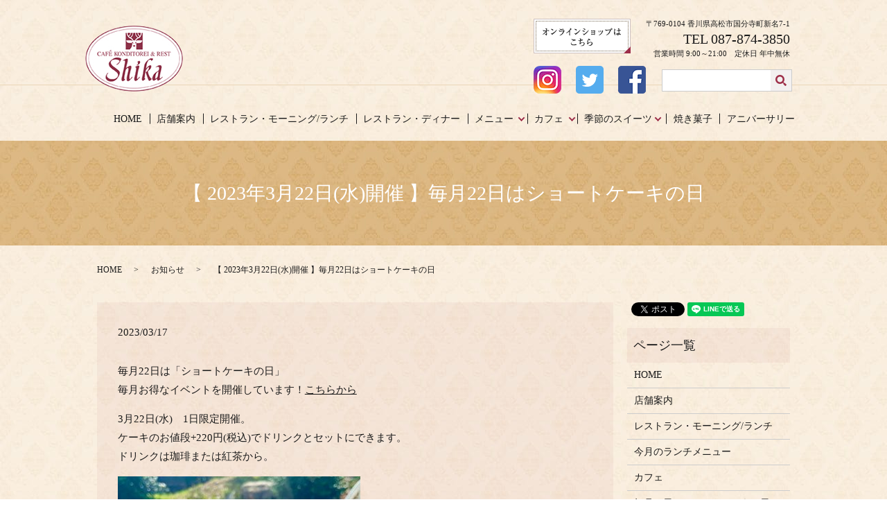

--- FILE ---
content_type: text/html; charset=UTF-8
request_url: https://www.cafeshika.jp/news/5586
body_size: 8299
content:
  <!DOCTYPE HTML>
<html lang="ja">
<head prefix="og: http://ogp.me/ns# fb: http://ogp.me/ns/fb# article: http://ogp.me/ns/article#">
  <meta charset="utf-8">
  <meta http-equiv="X-UA-Compatible" content="IE=edge,chrome=1">
  <meta name="viewport" content="width=device-width, initial-scale=1">
  <title>【 2023年3月22日(水)開催 】毎月22日はショートケーキの日</title>
  
		<!-- All in One SEO 4.8.1.1 - aioseo.com -->
	<meta name="description" content="毎月22日は「ショートケーキの日」毎月お得なイベントを開催しています！こちらから 3月22日(水) 1日限定開" />
	<meta name="robots" content="max-image-preview:large" />
	<meta name="author" content="S10139167000003"/>
	<link rel="canonical" href="https://www.cafeshika.jp/news/5586" />
	<meta name="generator" content="All in One SEO (AIOSEO) 4.8.1.1" />
		<meta property="og:locale" content="ja_JP" />
		<meta property="og:site_name" content="カフェコンディトライ＆レスト　シカ |" />
		<meta property="og:type" content="article" />
		<meta property="og:title" content="【 2023年3月22日(水)開催 】毎月22日はショートケーキの日" />
		<meta property="og:description" content="毎月22日は「ショートケーキの日」毎月お得なイベントを開催しています！こちらから 3月22日(水) 1日限定開" />
		<meta property="og:url" content="https://www.cafeshika.jp/news/5586" />
		<meta property="og:image" content="https://www.cafeshika.jp/wp-content/uploads/logo_ogp.jpg" />
		<meta property="og:image:secure_url" content="https://www.cafeshika.jp/wp-content/uploads/logo_ogp.jpg" />
		<meta property="og:image:width" content="1200" />
		<meta property="og:image:height" content="630" />
		<meta property="article:published_time" content="2023-03-17T09:12:49+00:00" />
		<meta property="article:modified_time" content="2023-03-20T06:41:47+00:00" />
		<meta name="twitter:card" content="summary" />
		<meta name="twitter:title" content="【 2023年3月22日(水)開催 】毎月22日はショートケーキの日" />
		<meta name="twitter:description" content="毎月22日は「ショートケーキの日」毎月お得なイベントを開催しています！こちらから 3月22日(水) 1日限定開" />
		<meta name="twitter:image" content="https://www.cafeshika.jp/wp-content/uploads/logo_ogp.jpg" />
		<script type="application/ld+json" class="aioseo-schema">
			{"@context":"https:\/\/schema.org","@graph":[{"@type":"Article","@id":"https:\/\/www.cafeshika.jp\/news\/5586#article","name":"\u3010 2023\u5e743\u670822\u65e5(\u6c34)\u958b\u50ac \u3011\u6bce\u670822\u65e5\u306f\u30b7\u30e7\u30fc\u30c8\u30b1\u30fc\u30ad\u306e\u65e5","headline":"\u3010 2023\u5e743\u670822\u65e5(\u6c34)\u958b\u50ac \u3011\u6bce\u670822\u65e5\u306f\u30b7\u30e7\u30fc\u30c8\u30b1\u30fc\u30ad\u306e\u65e5","author":{"@id":"https:\/\/www.cafeshika.jp\/author\/authorname#author"},"publisher":{"@id":"https:\/\/www.cafeshika.jp\/#organization"},"image":{"@type":"ImageObject","url":"\/wp-content\/uploads\/cake_day-e1678968178822.jpg","@id":"https:\/\/www.cafeshika.jp\/news\/5586\/#articleImage"},"datePublished":"2023-03-17T18:12:49+09:00","dateModified":"2023-03-20T15:41:47+09:00","inLanguage":"ja","mainEntityOfPage":{"@id":"https:\/\/www.cafeshika.jp\/news\/5586#webpage"},"isPartOf":{"@id":"https:\/\/www.cafeshika.jp\/news\/5586#webpage"},"articleSection":"\u304a\u77e5\u3089\u305b"},{"@type":"BreadcrumbList","@id":"https:\/\/www.cafeshika.jp\/news\/5586#breadcrumblist","itemListElement":[{"@type":"ListItem","@id":"https:\/\/www.cafeshika.jp\/#listItem","position":1,"name":"\u5bb6","item":"https:\/\/www.cafeshika.jp\/","nextItem":{"@type":"ListItem","@id":"https:\/\/www.cafeshika.jp\/category\/news#listItem","name":"\u304a\u77e5\u3089\u305b"}},{"@type":"ListItem","@id":"https:\/\/www.cafeshika.jp\/category\/news#listItem","position":2,"name":"\u304a\u77e5\u3089\u305b","previousItem":{"@type":"ListItem","@id":"https:\/\/www.cafeshika.jp\/#listItem","name":"\u5bb6"}}]},{"@type":"Organization","@id":"https:\/\/www.cafeshika.jp\/#organization","name":"\u30ab\u30d5\u30a7\u30b3\u30f3\u30c7\u30a3\u30c8\u30e9\u30a4\uff06\u30ec\u30b9\u30c8\u3000\u30b7\u30ab","url":"https:\/\/www.cafeshika.jp\/"},{"@type":"Person","@id":"https:\/\/www.cafeshika.jp\/author\/authorname#author","url":"https:\/\/www.cafeshika.jp\/author\/authorname","name":"S10139167000003","image":{"@type":"ImageObject","@id":"https:\/\/www.cafeshika.jp\/news\/5586#authorImage","url":"https:\/\/secure.gravatar.com\/avatar\/819587c7df90c2f822e2ce80a08d533c?s=96&d=mm&r=g","width":96,"height":96,"caption":"S10139167000003"}},{"@type":"WebPage","@id":"https:\/\/www.cafeshika.jp\/news\/5586#webpage","url":"https:\/\/www.cafeshika.jp\/news\/5586","name":"\u3010 2023\u5e743\u670822\u65e5(\u6c34)\u958b\u50ac \u3011\u6bce\u670822\u65e5\u306f\u30b7\u30e7\u30fc\u30c8\u30b1\u30fc\u30ad\u306e\u65e5","description":"\u6bce\u670822\u65e5\u306f\u300c\u30b7\u30e7\u30fc\u30c8\u30b1\u30fc\u30ad\u306e\u65e5\u300d\u6bce\u6708\u304a\u5f97\u306a\u30a4\u30d9\u30f3\u30c8\u3092\u958b\u50ac\u3057\u3066\u3044\u307e\u3059\uff01\u3053\u3061\u3089\u304b\u3089 3\u670822\u65e5(\u6c34) 1\u65e5\u9650\u5b9a\u958b","inLanguage":"ja","isPartOf":{"@id":"https:\/\/www.cafeshika.jp\/#website"},"breadcrumb":{"@id":"https:\/\/www.cafeshika.jp\/news\/5586#breadcrumblist"},"author":{"@id":"https:\/\/www.cafeshika.jp\/author\/authorname#author"},"creator":{"@id":"https:\/\/www.cafeshika.jp\/author\/authorname#author"},"datePublished":"2023-03-17T18:12:49+09:00","dateModified":"2023-03-20T15:41:47+09:00"},{"@type":"WebSite","@id":"https:\/\/www.cafeshika.jp\/#website","url":"https:\/\/www.cafeshika.jp\/","name":"\u30ab\u30d5\u30a7\u30b3\u30f3\u30c7\u30a3\u30c8\u30e9\u30a4\uff06\u30ec\u30b9\u30c8\u3000\u30b7\u30ab","inLanguage":"ja","publisher":{"@id":"https:\/\/www.cafeshika.jp\/#organization"}}]}
		</script>
		<!-- All in One SEO -->

<link rel='dns-prefetch' href='//unpkg.com' />
<link rel="alternate" type="application/rss+xml" title="カフェコンディトライ＆レスト　シカ &raquo; 【 2023年3月22日(水)開催 】毎月22日はショートケーキの日 のコメントのフィード" href="https://www.cafeshika.jp/news/5586/feed" />
<link rel='stylesheet' id='wp-block-library-css' href='https://www.cafeshika.jp/wp-includes/css/dist/block-library/style.min.css?ver=6.5.7' type='text/css' media='all' />
<style id='classic-theme-styles-inline-css' type='text/css'>
/*! This file is auto-generated */
.wp-block-button__link{color:#fff;background-color:#32373c;border-radius:9999px;box-shadow:none;text-decoration:none;padding:calc(.667em + 2px) calc(1.333em + 2px);font-size:1.125em}.wp-block-file__button{background:#32373c;color:#fff;text-decoration:none}
</style>
<style id='global-styles-inline-css' type='text/css'>
body{--wp--preset--color--black: #000000;--wp--preset--color--cyan-bluish-gray: #abb8c3;--wp--preset--color--white: #ffffff;--wp--preset--color--pale-pink: #f78da7;--wp--preset--color--vivid-red: #cf2e2e;--wp--preset--color--luminous-vivid-orange: #ff6900;--wp--preset--color--luminous-vivid-amber: #fcb900;--wp--preset--color--light-green-cyan: #7bdcb5;--wp--preset--color--vivid-green-cyan: #00d084;--wp--preset--color--pale-cyan-blue: #8ed1fc;--wp--preset--color--vivid-cyan-blue: #0693e3;--wp--preset--color--vivid-purple: #9b51e0;--wp--preset--gradient--vivid-cyan-blue-to-vivid-purple: linear-gradient(135deg,rgba(6,147,227,1) 0%,rgb(155,81,224) 100%);--wp--preset--gradient--light-green-cyan-to-vivid-green-cyan: linear-gradient(135deg,rgb(122,220,180) 0%,rgb(0,208,130) 100%);--wp--preset--gradient--luminous-vivid-amber-to-luminous-vivid-orange: linear-gradient(135deg,rgba(252,185,0,1) 0%,rgba(255,105,0,1) 100%);--wp--preset--gradient--luminous-vivid-orange-to-vivid-red: linear-gradient(135deg,rgba(255,105,0,1) 0%,rgb(207,46,46) 100%);--wp--preset--gradient--very-light-gray-to-cyan-bluish-gray: linear-gradient(135deg,rgb(238,238,238) 0%,rgb(169,184,195) 100%);--wp--preset--gradient--cool-to-warm-spectrum: linear-gradient(135deg,rgb(74,234,220) 0%,rgb(151,120,209) 20%,rgb(207,42,186) 40%,rgb(238,44,130) 60%,rgb(251,105,98) 80%,rgb(254,248,76) 100%);--wp--preset--gradient--blush-light-purple: linear-gradient(135deg,rgb(255,206,236) 0%,rgb(152,150,240) 100%);--wp--preset--gradient--blush-bordeaux: linear-gradient(135deg,rgb(254,205,165) 0%,rgb(254,45,45) 50%,rgb(107,0,62) 100%);--wp--preset--gradient--luminous-dusk: linear-gradient(135deg,rgb(255,203,112) 0%,rgb(199,81,192) 50%,rgb(65,88,208) 100%);--wp--preset--gradient--pale-ocean: linear-gradient(135deg,rgb(255,245,203) 0%,rgb(182,227,212) 50%,rgb(51,167,181) 100%);--wp--preset--gradient--electric-grass: linear-gradient(135deg,rgb(202,248,128) 0%,rgb(113,206,126) 100%);--wp--preset--gradient--midnight: linear-gradient(135deg,rgb(2,3,129) 0%,rgb(40,116,252) 100%);--wp--preset--font-size--small: 13px;--wp--preset--font-size--medium: 20px;--wp--preset--font-size--large: 36px;--wp--preset--font-size--x-large: 42px;--wp--preset--spacing--20: 0.44rem;--wp--preset--spacing--30: 0.67rem;--wp--preset--spacing--40: 1rem;--wp--preset--spacing--50: 1.5rem;--wp--preset--spacing--60: 2.25rem;--wp--preset--spacing--70: 3.38rem;--wp--preset--spacing--80: 5.06rem;--wp--preset--shadow--natural: 6px 6px 9px rgba(0, 0, 0, 0.2);--wp--preset--shadow--deep: 12px 12px 50px rgba(0, 0, 0, 0.4);--wp--preset--shadow--sharp: 6px 6px 0px rgba(0, 0, 0, 0.2);--wp--preset--shadow--outlined: 6px 6px 0px -3px rgba(255, 255, 255, 1), 6px 6px rgba(0, 0, 0, 1);--wp--preset--shadow--crisp: 6px 6px 0px rgba(0, 0, 0, 1);}:where(.is-layout-flex){gap: 0.5em;}:where(.is-layout-grid){gap: 0.5em;}body .is-layout-flex{display: flex;}body .is-layout-flex{flex-wrap: wrap;align-items: center;}body .is-layout-flex > *{margin: 0;}body .is-layout-grid{display: grid;}body .is-layout-grid > *{margin: 0;}:where(.wp-block-columns.is-layout-flex){gap: 2em;}:where(.wp-block-columns.is-layout-grid){gap: 2em;}:where(.wp-block-post-template.is-layout-flex){gap: 1.25em;}:where(.wp-block-post-template.is-layout-grid){gap: 1.25em;}.has-black-color{color: var(--wp--preset--color--black) !important;}.has-cyan-bluish-gray-color{color: var(--wp--preset--color--cyan-bluish-gray) !important;}.has-white-color{color: var(--wp--preset--color--white) !important;}.has-pale-pink-color{color: var(--wp--preset--color--pale-pink) !important;}.has-vivid-red-color{color: var(--wp--preset--color--vivid-red) !important;}.has-luminous-vivid-orange-color{color: var(--wp--preset--color--luminous-vivid-orange) !important;}.has-luminous-vivid-amber-color{color: var(--wp--preset--color--luminous-vivid-amber) !important;}.has-light-green-cyan-color{color: var(--wp--preset--color--light-green-cyan) !important;}.has-vivid-green-cyan-color{color: var(--wp--preset--color--vivid-green-cyan) !important;}.has-pale-cyan-blue-color{color: var(--wp--preset--color--pale-cyan-blue) !important;}.has-vivid-cyan-blue-color{color: var(--wp--preset--color--vivid-cyan-blue) !important;}.has-vivid-purple-color{color: var(--wp--preset--color--vivid-purple) !important;}.has-black-background-color{background-color: var(--wp--preset--color--black) !important;}.has-cyan-bluish-gray-background-color{background-color: var(--wp--preset--color--cyan-bluish-gray) !important;}.has-white-background-color{background-color: var(--wp--preset--color--white) !important;}.has-pale-pink-background-color{background-color: var(--wp--preset--color--pale-pink) !important;}.has-vivid-red-background-color{background-color: var(--wp--preset--color--vivid-red) !important;}.has-luminous-vivid-orange-background-color{background-color: var(--wp--preset--color--luminous-vivid-orange) !important;}.has-luminous-vivid-amber-background-color{background-color: var(--wp--preset--color--luminous-vivid-amber) !important;}.has-light-green-cyan-background-color{background-color: var(--wp--preset--color--light-green-cyan) !important;}.has-vivid-green-cyan-background-color{background-color: var(--wp--preset--color--vivid-green-cyan) !important;}.has-pale-cyan-blue-background-color{background-color: var(--wp--preset--color--pale-cyan-blue) !important;}.has-vivid-cyan-blue-background-color{background-color: var(--wp--preset--color--vivid-cyan-blue) !important;}.has-vivid-purple-background-color{background-color: var(--wp--preset--color--vivid-purple) !important;}.has-black-border-color{border-color: var(--wp--preset--color--black) !important;}.has-cyan-bluish-gray-border-color{border-color: var(--wp--preset--color--cyan-bluish-gray) !important;}.has-white-border-color{border-color: var(--wp--preset--color--white) !important;}.has-pale-pink-border-color{border-color: var(--wp--preset--color--pale-pink) !important;}.has-vivid-red-border-color{border-color: var(--wp--preset--color--vivid-red) !important;}.has-luminous-vivid-orange-border-color{border-color: var(--wp--preset--color--luminous-vivid-orange) !important;}.has-luminous-vivid-amber-border-color{border-color: var(--wp--preset--color--luminous-vivid-amber) !important;}.has-light-green-cyan-border-color{border-color: var(--wp--preset--color--light-green-cyan) !important;}.has-vivid-green-cyan-border-color{border-color: var(--wp--preset--color--vivid-green-cyan) !important;}.has-pale-cyan-blue-border-color{border-color: var(--wp--preset--color--pale-cyan-blue) !important;}.has-vivid-cyan-blue-border-color{border-color: var(--wp--preset--color--vivid-cyan-blue) !important;}.has-vivid-purple-border-color{border-color: var(--wp--preset--color--vivid-purple) !important;}.has-vivid-cyan-blue-to-vivid-purple-gradient-background{background: var(--wp--preset--gradient--vivid-cyan-blue-to-vivid-purple) !important;}.has-light-green-cyan-to-vivid-green-cyan-gradient-background{background: var(--wp--preset--gradient--light-green-cyan-to-vivid-green-cyan) !important;}.has-luminous-vivid-amber-to-luminous-vivid-orange-gradient-background{background: var(--wp--preset--gradient--luminous-vivid-amber-to-luminous-vivid-orange) !important;}.has-luminous-vivid-orange-to-vivid-red-gradient-background{background: var(--wp--preset--gradient--luminous-vivid-orange-to-vivid-red) !important;}.has-very-light-gray-to-cyan-bluish-gray-gradient-background{background: var(--wp--preset--gradient--very-light-gray-to-cyan-bluish-gray) !important;}.has-cool-to-warm-spectrum-gradient-background{background: var(--wp--preset--gradient--cool-to-warm-spectrum) !important;}.has-blush-light-purple-gradient-background{background: var(--wp--preset--gradient--blush-light-purple) !important;}.has-blush-bordeaux-gradient-background{background: var(--wp--preset--gradient--blush-bordeaux) !important;}.has-luminous-dusk-gradient-background{background: var(--wp--preset--gradient--luminous-dusk) !important;}.has-pale-ocean-gradient-background{background: var(--wp--preset--gradient--pale-ocean) !important;}.has-electric-grass-gradient-background{background: var(--wp--preset--gradient--electric-grass) !important;}.has-midnight-gradient-background{background: var(--wp--preset--gradient--midnight) !important;}.has-small-font-size{font-size: var(--wp--preset--font-size--small) !important;}.has-medium-font-size{font-size: var(--wp--preset--font-size--medium) !important;}.has-large-font-size{font-size: var(--wp--preset--font-size--large) !important;}.has-x-large-font-size{font-size: var(--wp--preset--font-size--x-large) !important;}
.wp-block-navigation a:where(:not(.wp-element-button)){color: inherit;}
:where(.wp-block-post-template.is-layout-flex){gap: 1.25em;}:where(.wp-block-post-template.is-layout-grid){gap: 1.25em;}
:where(.wp-block-columns.is-layout-flex){gap: 2em;}:where(.wp-block-columns.is-layout-grid){gap: 2em;}
.wp-block-pullquote{font-size: 1.5em;line-height: 1.6;}
</style>
<link rel='stylesheet' id='contact-form-7-css' href='https://www.cafeshika.jp/wp-content/plugins/contact-form-7/includes/css/styles.css?ver=5.1.3' type='text/css' media='all' />
<link rel='stylesheet' id='xo-slider-css' href='https://www.cafeshika.jp/wp-content/plugins/xo-liteslider/css/base.css?ver=3.4.2' type='text/css' media='all' />
<link rel='stylesheet' id='flatpickr-css-css' href='//unpkg.com/flatpickr/dist/flatpickr.min.css' type='text/css' media='all' />
<style id='akismet-widget-style-inline-css' type='text/css'>

			.a-stats {
				--akismet-color-mid-green: #357b49;
				--akismet-color-white: #fff;
				--akismet-color-light-grey: #f6f7f7;

				max-width: 350px;
				width: auto;
			}

			.a-stats * {
				all: unset;
				box-sizing: border-box;
			}

			.a-stats strong {
				font-weight: 600;
			}

			.a-stats a.a-stats__link,
			.a-stats a.a-stats__link:visited,
			.a-stats a.a-stats__link:active {
				background: var(--akismet-color-mid-green);
				border: none;
				box-shadow: none;
				border-radius: 8px;
				color: var(--akismet-color-white);
				cursor: pointer;
				display: block;
				font-family: -apple-system, BlinkMacSystemFont, 'Segoe UI', 'Roboto', 'Oxygen-Sans', 'Ubuntu', 'Cantarell', 'Helvetica Neue', sans-serif;
				font-weight: 500;
				padding: 12px;
				text-align: center;
				text-decoration: none;
				transition: all 0.2s ease;
			}

			/* Extra specificity to deal with TwentyTwentyOne focus style */
			.widget .a-stats a.a-stats__link:focus {
				background: var(--akismet-color-mid-green);
				color: var(--akismet-color-white);
				text-decoration: none;
			}

			.a-stats a.a-stats__link:hover {
				filter: brightness(110%);
				box-shadow: 0 4px 12px rgba(0, 0, 0, 0.06), 0 0 2px rgba(0, 0, 0, 0.16);
			}

			.a-stats .count {
				color: var(--akismet-color-white);
				display: block;
				font-size: 1.5em;
				line-height: 1.4;
				padding: 0 13px;
				white-space: nowrap;
			}
		
</style>
<script type="text/javascript" src="https://www.cafeshika.jp/wp-content/themes/cafeshika.jp/assets/js/vendor/jquery.min.js?ver=6.5.7" id="jquery-js"></script>
<script type="text/javascript" src="//unpkg.com/flatpickr" id="flatpickr-js-js"></script>
<link rel='shortlink' href='https://www.cafeshika.jp/?p=5586' />
<style>.gallery .gallery-item img { width: auto; height: auto; }</style><script>
                jQuery(function($) {
                  $('.flatpickr').flatpickr({
                    locale: {
                      firstDayOfWeek: 0,
                      weekdays: {
                        shorthand: ['日', '月', '火', '水', '木', '金', '土'],
                      },
                      months: {
                        longhand: ['1月', '2月', '3月', '4月', '5月', '6月', '7月', '8月', '9月', '10月', '11月', '12月'],
                      },
                    },
                  });
                })
                </script><link rel="icon" href="/wp-content/uploads/cropped-shika_logo-32x32.png" sizes="32x32" />
<link rel="icon" href="/wp-content/uploads/cropped-shika_logo-192x192.png" sizes="192x192" />
<link rel="apple-touch-icon" href="/wp-content/uploads/cropped-shika_logo-180x180.png" />
<meta name="msapplication-TileImage" content="/wp-content/uploads/cropped-shika_logo-270x270.png" />
  <link href="https://fonts.googleapis.com/earlyaccess/notosansjapanese.css" rel="stylesheet" />
  <link href="https://www.cafeshika.jp/wp-content/themes/cafeshika.jp/assets/css/main.css?1768911569" rel="stylesheet" >
  <script src="https://www.cafeshika.jp/wp-content/themes/cafeshika.jp/assets/js/vendor/respond.min.js"></script>
  <script type="application/ld+json">
  {
    "@context": "http://schema.org",
    "@type": "BreadcrumbList",
    "itemListElement":
    [
      {
      "@type": "ListItem",
      "position": 1,
      "item":
      {
        "@id": "https://www.cafeshika.jp/",
        "name": "カフェコンディトライ＆レスト　シカ"
      }
    },
{
      "@type": "ListItem",
      "position": 2,
      "item":
      {
        "@id": "https://www.cafeshika.jp/category/news/",
        "name": "お知らせ"
      }
    },
{
      "@type": "ListItem",
      "position": 3,
      "item":
      {
        "@id": "https://www.cafeshika.jp/news/5586/",
        "name": "【 2023年3月22日(水)開催 】毎月22日はショートケーキの日"
      }
    }    ]
  }
  </script>


  <script type="application/ld+json">
  {
    "@context": "http://schema.org/",
    "@type": "Restaurant",
    "name": "カフェコンディトライ＆レスト シカ",
    "address": "〒769-0104 香川県高松市国分寺町新名7-1",
    "telephone": "087-874-3850",
    "faxNumber": "087-874-6975",
    "url": "https://www.cafeshika.jp",
    "email": "info@cafeshika.jp",
    "image": "https://www.cafeshika.jp/wp-content/uploads/logo_ogp.jpg",
    "logo": "https://www.cafeshika.jp/wp-content/uploads/logo_org.png"
  }
  </script>
</head>
<body class="post-template-default single single-post postid-5586 single-format-standard scrollTop">

  <div id="fb-root"></div>
  <script>(function(d, s, id) {
    var js, fjs = d.getElementsByTagName(s)[0];
    if (d.getElementById(id)) return;
    js = d.createElement(s); js.id = id;
    js.src = 'https://connect.facebook.net/ja_JP/sdk.js#xfbml=1&version=v2.12';
    fjs.parentNode.insertBefore(js, fjs);
  }(document, 'script', 'facebook-jssdk'));</script>

  <header>
    <div class="primary_header">
      <div class="container">
        <div class="row">
                    <div class="title">
                          <a href="https://www.cafeshika.jp/">
                <object type="image/svg+xml" data="/wp-content/uploads/logo.svg" alt="カフェコンディトライ＆レスト　シカ"></object>
              </a>
                      </div>
          <div class="link_01">
            <a href="https://shika-onlineshop.myshopify.com/" target="_blank">
              <img src="https://www.cafeshika.jp/wp-content/uploads/hdr_btn.png" alt="オンラインショップはこちら">
            </a>
          </div>
          <nav class="global_nav"><ul><li><a href="https://www.cafeshika.jp/">HOME</a></li>
<li><a href="https://www.cafeshika.jp/shop">店舗案内</a></li>
<li><a href="https://www.cafeshika.jp/restaurant">レストラン・モーニング/ランチ</a></li>
<li><a href="https://www.cafeshika.jp/dinner">レストラン・ディナー</a></li>
<li class="has_under"><a href="#">メニュー</a>
<ul class="sub-menu">
	<li><a href="/restaurant#a01">・モーニング</a></li>
	<li><a href="/restaurant#a02">・ランチ</a></li>
	<li><a href="/restaurant#a03">・ディナー</a></li>
	<li><a href="/restaurant#a04">・キッズ</a></li>
	<li><a href="https://www.cafeshika.jp/higawari">・日替わりメニュー</a></li>
</ul>
</li>
<li class="has_under"><a href="#">カフェ</a>
<ul class="sub-menu">
	<li><a href="https://www.cafeshika.jp/cafe">・カフェメニュー</a></li>
	<li><a href="/cafe#a01">・カフェ<br>【季節限定メニュー】</a></li>
</ul>
</li>
<li class="has_under"><a href="#">季節のスイーツ</a>
<ul class="sub-menu">
	<li><a href="https://www.cafeshika.jp/cake">季節のスイーツ</a></li>
	<li><a href="https://www.cafeshika.jp/shortcake">毎月22日はショートケーキの日</a></li>
</ul>
</li>
<li><a href="https://www.cafeshika.jp/kisetu">焼き菓子</a></li>
<li><a href="https://www.cafeshika.jp/anniversary">アニバーサリー</a></li>

                <li class="gnav_search">
                  <a href="#">search</a>
  <div class="epress_search">
    <form method="get" action="https://www.cafeshika.jp/">
      <input type="text" placeholder="" class="text" name="s" autocomplete="off" value="">
      <input type="submit" value="Search" class="submit">
    </form>
  </div>
  </li>
              </ul>
              <div class="menu_icon">
                <a href="#menu"><span>メニュー開閉</span></a>
              </div></nav>          <div class="hdr_info_wrap">
            <div class="hdr_info">
              <div class="box_01">
                <figure>
                  <a href="https://shika-onlineshop.myshopify.com/" target="_blank">
                    <img src="/wp-content/uploads/hdr_btn.png" alt="オンラインショップはこちら">
                  </a>
                </figure>
                <p class="font_01">〒769-0104 香川県高松市国分寺町新名7-1</p>
                <p class="font_02">TEL 087-874-3850</p>
                <p class="font_01">営業時間 9:00～21:00　定休日 年中無休</p>
              </div>
              <div class="box_02">
                <figure>
                  <a href="https://www.instagram.com/cafeshika/" target="_blank">
                    <img src="/wp-content/uploads/instagram_icon.png" alt="instagram">
                  </a>
                </figure>
                <figure>
                  <a href="https://twitter.com/cafeshika" target="_blank">
                    <img src="/wp-content/uploads/twitter_icon.png" alt="twitter">
                  </a>
                </figure>
                <figure>
                  <a href="https://www.facebook.com/cafeshika/" target="_blank">
                    <img src="/wp-content/uploads/facebook_icon.png" alt="facebook">
                  </a>
                </figure>
              </div>
            </div>
          </div>
        </div>
      </div>
    </div>
  </header>

  <main>
              <h1 class="wow" style="">
      【 2023年3月22日(水)開催 】毎月22日はショートケーキの日            </h1>

    
    <div class="bread_wrap">
      <div class="container gutters">
        <div class="row bread">
              <ul class="col span_12">
              <li><a href="https://www.cafeshika.jp">HOME</a></li>
                      <li><a href="https://www.cafeshika.jp/category/news">お知らせ</a></li>
                      <li>【 2023年3月22日(水)開催 】毎月22日はショートケーキの日</li>
                  </ul>
          </div>
      </div>
    </div>
    <section>
      <div class="container gutters">
        <div class="row">
                    <div class="col span_9 column_main">
                  <article class="row article_detail">
      <div class="article_date">
        <p>2023/03/17</p>
      </div>
      <div class="row">
        <div class="col span_12">
          <p>毎月22日は「ショートケーキの日」<br />毎月お得なイベントを開催しています！<a href="https://www.cafeshika.jp/shortcake">こちらから</a></p>
<p>3月22日(水)　1日限定開催。<br />ケーキのお値段+220円(税込)でドリンクとセットにできます。<br />ドリンクは珈琲または紅茶から。</p>
<p><img decoding="async" src="/wp-content/uploads/cake_day-e1678968178822.jpg" alt="" /></p>
<p>「さくらパイ」セット　税込￥649<br />「さくらロール」セット　税込￥770<br />「桜香る苺の生大福セット」セット　税込￥792</p>
<p>今月は、春を感じる桜のケーキ。3種類の中からお選びください。<br />お得なケーキセットをお楽しみください。</p>
<p>※各ケーキとも、数に限りがございます。<br />完売の際はご了承ください。</p>        </div>
      </div>

          </article>

    <div class='epress_pager'>
      <div class="epress_pager_prev">
        <a href="https://www.cafeshika.jp/news/5562" rel="prev">【いちごデザート】2023.3.9~新メニュー始まります！</a>      </div>
      <div class="epress_pager_next">
        <a href="https://www.cafeshika.jp/news/5607" rel="next">【定休日のお知らせ】4月12日(水)はお休みします。</a>      </div>
    </div>
                </div>
          <div class="col span_3 column_sub">
            <div>
<style>
.share_button {
  letter-spacing: -.40em;
  padding-top: 30px;
  margin-bottom: 7%;
}
.share_button > * {
  letter-spacing: normal;
  vertical-align: bottom;
  margin:0 2px;
}
.column_sub .share_button {
  margin-top: 0;
  padding-top: 0;
}
</style>
  <div class="container share_button">
    <!-- Facebook -->
    <div class="fb-share-button" data-href="https://www.cafeshika.jp/news/5586" data-layout="button" data-size="small" data-mobile-iframe="false"><a class="fb-xfbml-parse-ignore" target="_blank" href="https://www.facebook.com/sharer/sharer.php?u=http%3A%2F%2Fwww.%2F&amp;src=sdkpreparse">シェア</a></div>
    <!-- Twitter -->
    <a href="https://twitter.com/share" class="twitter-share-button" data-lang="ja">ツイート</a>
    <script>!function(d,s,id){var js,fjs=d.getElementsByTagName(s)[0],p=/^http:/.test(d.location)?'http':'https';if(!d.getElementById(id)){js=d.createElement(s);js.id=id;js.src=p+'://platform.twitter.com/widgets.js';fjs.parentNode.insertBefore(js,fjs);}}(document,'script','twitter-wjs');</script>
    <!-- LINE -->
    <div class="line-it-button" data-lang="ja" data-type="share-a" data-url="https://www.cafeshika.jp/news/5586" style="display: none;"></div>
    <script src="https://d.line-scdn.net/r/web/social-plugin/js/thirdparty/loader.min.js" async="async" defer="defer"></script>
  </div>
</div>
<div class="sidebar">
  <div class="widget_wrap"><p class="widget_header">ページ一覧</p>
			<ul>
				<li class="page_item page-item-9"><a href="https://www.cafeshika.jp/">HOME</a></li>
<li class="page_item page-item-35"><a href="https://www.cafeshika.jp/shop">店舗案内</a></li>
<li class="page_item page-item-33"><a href="https://www.cafeshika.jp/restaurant">レストラン・モーニング/ランチ</a></li>
<li class="page_item page-item-28"><a href="https://www.cafeshika.jp/higawari">今月のランチメニュー</a></li>
<li class="page_item page-item-24"><a href="https://www.cafeshika.jp/cafe">カフェ</a></li>
<li class="page_item page-item-383"><a href="https://www.cafeshika.jp/shortcake">毎月22日はショートケーキの日</a></li>
<li class="page_item page-item-31"><a href="https://www.cafeshika.jp/kisetu">焼き菓子</a></li>
<li class="page_item page-item-16"><a href="https://www.cafeshika.jp/cake">季節のスイーツ</a></li>
<li class="page_item page-item-14"><a href="https://www.cafeshika.jp/anniversary">アニバーサリー</a></li>
<li class="page_item page-item-22"><a href="https://www.cafeshika.jp/concert2018">コンサート</a></li>
<li class="page_item page-item-424"><a href="https://www.cafeshika.jp/dinner">レストラン・ディナー</a></li>
<li class="page_item page-item-455"><a href="https://www.cafeshika.jp/shopinfo">テイクアウトメニュー</a></li>
<li class="page_item page-item-10"><a href="https://www.cafeshika.jp/policy">プライバシーポリシー</a></li>
<li class="page_item page-item-11"><a href="https://www.cafeshika.jp/sitemap">サイトマップ</a></li>
			</ul>

			</div><div class="widget_wrap"><p class="widget_header">カテゴリー</p>
			<ul>
					<li class="cat-item cat-item-9"><a href="https://www.cafeshika.jp/category/event">イベント情報</a>
</li>
	<li class="cat-item cat-item-2"><a href="https://www.cafeshika.jp/category/news">お知らせ</a>
</li>
			</ul>

			</div>
		<div class="widget_wrap">
		<p class="widget_header">最近の投稿</p>
		<ul>
											<li>
					<a href="https://www.cafeshika.jp/news/8313">【2026.1.22(木)開催 】毎月22日はショートケーキの日！</a>
									</li>
											<li>
					<a href="https://www.cafeshika.jp/news/8283">【2026年節分】『恵方ロール（限定数100）』ご予約受付中</a>
									</li>
											<li>
					<a href="https://www.cafeshika.jp/news/8257">【2025-26年末年始の営業について】</a>
									</li>
											<li>
					<a href="https://www.cafeshika.jp/news/8245">【2025.12月~】平日限定・アフタヌーンティ―始めます！</a>
									</li>
											<li>
					<a href="https://www.cafeshika.jp/news/8228">【12月23日･24日･25日】クリスマスディナーご予約受付中です</a>
									</li>
					</ul>

		</div><div class="widget_text widget_wrap"><div class="textwidget custom-html-widget"><p class="more"><a class="add_arrow" href="https://shika-onlineshop.myshopify.com/" target="_blank" rel="noopener">オンラインショップ</a></p></div></div>1</div>
          </div>
                  </div>
      </div>
    </section>

  </main>
<footer>    <div class="footer_nav_wrap">
      <div class="container">
        <div class="row">
        <nav class="col span_12 pc-only"><ul><li><a href="https://www.cafeshika.jp/">HOME</a></li>
<li><a href="https://www.cafeshika.jp/shop">店舗案内</a></li>
<li><a href="https://www.cafeshika.jp/restaurant">レストラン・モーニング/ランチ</a></li>
<li><a href="https://www.cafeshika.jp/dinner">レストラン・ディナー</a></li>
<li><a href="https://www.cafeshika.jp/higawari">日替わりメニュー</a></li>
<li><a href="https://www.cafeshika.jp/cafe">カフェメニュー</a></li>
<li><a href="https://www.cafeshika.jp/?page_id=1634">WhiteDay</a></li>
<li><a href="https://www.cafeshika.jp/cake">季節のスイーツ</a></li>
<li><a href="https://www.cafeshika.jp/kisetu">焼き菓子</a></li>
<li><a href="https://www.cafeshika.jp/concert2018">コンサート</a></li>
<li><a href="https://www.cafeshika.jp/category/event">イベント情報</a></li>
<li><a href="https://www.cafeshika.jp/policy">プライバシーポリシー</a></li>
<li><a href="https://www.cafeshika.jp/sitemap">サイトマップ</a></li>
</ul></nav>        </div>
      </div>
    </div>
    <div class="footer_copyright_wrap">
      <div class="container">
        <div class="row">
          <div class="col span_12">
            <p>Copyright &copy; カフェコンディトライ＆レスト　シカ All Rights Reserved.<br>
              【掲載の記事・写真・イラストなどの無断複写・転載を禁じます】</p>
          </div>
        </div>
      </div>
    </div>
    <p class="pagetop"><a href="#top"></a></p>
  </footer>

  <script src="https://www.cafeshika.jp/wp-content/themes/cafeshika.jp/assets/js/vendor/bundle.js"></script>
  <script src="https://www.cafeshika.jp/wp-content/themes/cafeshika.jp/assets/js/main.js?"></script>

  <script type="text/javascript" id="contact-form-7-js-extra">
/* <![CDATA[ */
var wpcf7 = {"apiSettings":{"root":"https:\/\/www.cafeshika.jp\/wp-json\/contact-form-7\/v1","namespace":"contact-form-7\/v1"}};
/* ]]> */
</script>
<script type="text/javascript" src="https://www.cafeshika.jp/wp-content/plugins/contact-form-7/includes/js/scripts.js?ver=5.1.3" id="contact-form-7-js"></script>
</body>
</html>
